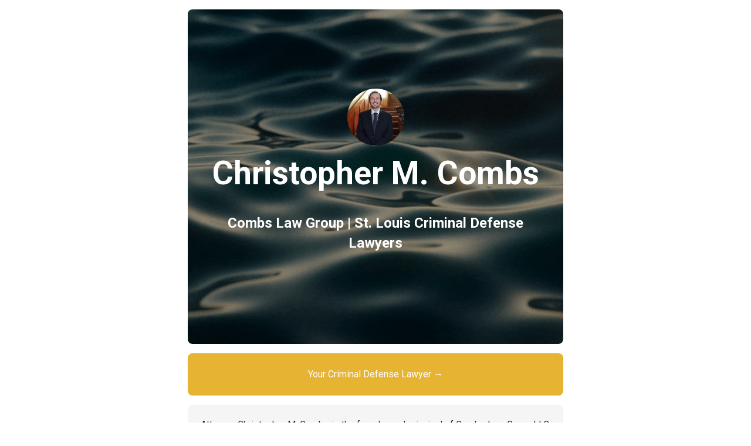

--- FILE ---
content_type: text/html
request_url: https://christophermcombs.start.page/
body_size: 7139
content:
<!DOCTYPE html>
<html>
  <head>
    <!-- Start cookieyes banner -->
    <script
      id="cookieyes"
      type="text/javascript"
      src="https://cdn-cookieyes.com/client_data/15db6f01f9900312a5a9626f/script.js"
    ></script>
    <!-- End cookieyes banner -->
    <title>Christopher M. Combs</title>
    <meta charset="UTF-8" />
    <meta
      name="viewport"
      content="width=device-width, initial-scale=1, shrink-to-fit=no"
    />
    <meta name="twitter:card" content="summary_large_image" />
    <meta property="og:url" content="christophermcombs.start.page" />
    <meta property="og:type" content="website" />
    <meta property="og:title" content="Christopher M. Combs" />
    <meta
      property="og:description"
      content="Combs Law Group | St. Louis Criminal Defense Lawyers"
    />
    <meta
      property="og:image"
      content="https://buffer-start-page-uploads.s3.amazonaws.com/63cae4b268689b8e5e09a3b7/1674243702486.Chris_Combs_cropped.jpg"
    />
    <meta property="og:image:alt" content="Buffer" />
    <link rel="preconnect" href="https://fonts.gstatic.com/" crossorigin />
    <link rel="preconnect" href="https://fonts.googleapis.com" />
    <link
      href="https://fonts.googleapis.com/css2?family=Roboto:wght@400;700&display=swap"
      rel="stylesheet"
    />
    <link
      rel="icon"
      type="image/svg+xml"
      href="https://buffer-start-page.s3.amazonaws.com/favicon.svg"
    />
    <link
      rel="apple-touch-icon-precomposed"
      sizes="57x57"
      href="https://buffer-start-page.s3.amazonaws.com/apple-touch-icon-256x256.png"
    />
    <link
      rel="preload"
      href="https://start-page.buffer.com/cdn-cgi/image/height=920/https://media3.giphy.com/media/CJIBkEUMvOwLiSrzmY/giphy.gif?cid=790b7611f392626f3a1010783e08c8abac32b1e91e90510d&rid=giphy.gif&ct=g"
      as="image"
    />
    <style>
      html,
      body {
        font-family: Roboto, sans-serif;
        min-height: 100%;
        height: 100%;
        margin: 0px;
      }
    </style>
    <style data-styled="true" data-styled-version="5.3.11">
      .gEiLSR a {
        background-color: #e6b333;
        border-radius: 8px;
        color: #ffffff;
        font-family: Roboto, sans-serif;
        padding: 24px;
        width: 100%;
        overflow: hidden;
        display: -webkit-box;
        display: -webkit-flex;
        display: -ms-flexbox;
        display: flex;
        -webkit-align-items: center;
        -webkit-box-align: center;
        -ms-flex-align: center;
        align-items: center;
        box-sizing: border-box;
        -webkit-text-decoration: none;
        text-decoration: none;
        width: 100%;
        -webkit-box-pack: center;
        -webkit-justify-content: center;
        -ms-flex-pack: center;
        justify-content: center;
        font-size: 16px;
        line-height: 24px;
        font-weight: 400;
      } /*!sc*/
      data-styled.g1[id="sc-aXZVg"] {
        content: "gEiLSR,";
      } /*!sc*/
      .dIVMXa {
        border-radius: 100%;
        width: 97px;
        height: 97px;
        object-fit: cover;
      } /*!sc*/
      data-styled.g4[id="sc-fqkvVR"] {
        content: "dIVMXa,";
      } /*!sc*/
      .bEecON {
        color: #3d3d3d;
        font-family: "Roboto", sans-serif;
        font-size: 14px;
        font-weight: 400;
        line-height: 20px;
      } /*!sc*/
      data-styled.g6[id="style__Paragraph-bufferapp-ui__sc-153wil8-1"] {
        content: "bEecON,";
      } /*!sc*/
      .joDhsH {
        color: #3d3d3d;
        font-family: "Roboto", sans-serif;
        font-size: 32px;
        font-weight: 700;
        line-height: 44px;
      } /*!sc*/
      data-styled.g7[id="style__H1-bufferapp-ui__sc-153wil8-2"] {
        content: "joDhsH,";
      } /*!sc*/
      .joA-dcJ {
        color: #3d3d3d;
        font-family: "Roboto", sans-serif;
        font-size: 24px;
        font-weight: 700;
        line-height: 34px;
      } /*!sc*/
      data-styled.g8[id="style__H2-bufferapp-ui__sc-153wil8-3"] {
        content: "joA-dcJ,";
      } /*!sc*/
      .dHAHaV {
        color: #3d3d3d;
        font-family: "Roboto", sans-serif;
        font-size: 18px;
        font-weight: 700;
        line-height: 28px;
      } /*!sc*/
      data-styled.g9[id="style__H3-bufferapp-ui__sc-153wil8-4"] {
        content: "dHAHaV,";
      } /*!sc*/
      .ibzsLb {
        font-family: Roboto, sans-serif;
        margin: 20px 0px;
        text-align: center;
      } /*!sc*/
      data-styled.g12[id="sc-dcJsrY"] {
        content: "ibzsLb,";
      } /*!sc*/
      .cpzZcP {
        font-family: Roboto, sans-serif;
        text-align: center;
      } /*!sc*/
      data-styled.g13[id="sc-iGgWBj"] {
        content: "cpzZcP,";
      } /*!sc*/
      .kFUFCD {
        border-radius: 8px;
        height: 530px;
        background: linear-gradient(
            0deg,
            rgba(0, 0, 0, 0.4),
            rgba(0, 0, 0, 0.4)
          ),
          url(https://start-page.buffer.com/cdn-cgi/image/height=1060/https://media3.giphy.com/media/CJIBkEUMvOwLiSrzmY/giphy.gif?cid=790b7611f392626f3a1010783e08c8abac32b1e91e90510d&rid=giphy.gif&ct=g);
        background-size: cover;
        background-repeat: no-repeat;
        background-position: center center;
        display: -webkit-box;
        display: -webkit-flex;
        display: -ms-flexbox;
        display: flex;
        -webkit-align-items: center;
        -webkit-box-align: center;
        -ms-flex-align: center;
        align-items: center;
        -webkit-box-pack: center;
        -webkit-justify-content: center;
        -ms-flex-pack: center;
        justify-content: center;
        -webkit-flex-direction: column;
        -ms-flex-direction: column;
        flex-direction: column;
        padding: 20px;
      } /*!sc*/
      data-styled.g14[id="sc-gsFSXq"] {
        content: "kFUFCD,";
      } /*!sc*/
      .kOKEJK {
        color: #ffffff;
        font-size: 55px;
        line-height: 55px;
        font-weight: 700;
      } /*!sc*/
      data-styled.g15[id="sc-kAyceB"] {
        content: "kOKEJK,";
      } /*!sc*/
      .gTGXOe {
        color: #ffffff;
        font-size: 24px;
        line-height: 34px;
        font-weight: 700;
      } /*!sc*/
      data-styled.g16[id="sc-imWYAI"] {
        content: "gTGXOe,";
      } /*!sc*/
      .hQgjMG {
        display: inline-block;
        fill: currentcolor;
        -webkit-flex-shrink: 0;
        -ms-flex-negative: 0;
        flex-shrink: 0;
        width: 32px;
        height: 32px;
      } /*!sc*/
      .jROiDe {
        display: inline-block;
        fill: currentcolor;
        -webkit-flex-shrink: 0;
        -ms-flex-negative: 0;
        flex-shrink: 0;
        width: 16px;
        height: 16px;
      } /*!sc*/
      data-styled.g30[id="Icon__StyledIcon-bufferapp-ui__sc-dbjb4v-0"] {
        content: "hQgjMG,jROiDe,";
      } /*!sc*/
      .bFPXGP a {
        color: #000000;
        padding: 8px 15px;
      } /*!sc*/
      .bFPXGP a:visited {
        color: #000000;
      } /*!sc*/
      data-styled.g31[id="sc-ikkxIA"] {
        content: "bFPXGP,";
      } /*!sc*/
      .brjHeG {
        display: -webkit-box;
        display: -webkit-flex;
        display: -ms-flexbox;
        display: flex;
        -webkit-align-items: center;
        -webkit-box-align: center;
        -ms-flex-align: center;
        align-items: center;
        -webkit-box-pack: center;
        -webkit-justify-content: center;
        -ms-flex-pack: center;
        justify-content: center;
        width: 100%;
        -webkit-flex-wrap: wrap;
        -ms-flex-wrap: wrap;
        flex-wrap: wrap;
      } /*!sc*/
      data-styled.g32[id="sc-dAbbOL"] {
        content: "brjHeG,";
      } /*!sc*/
      .iwSzGC {
        height: 100%;
        width: 100%;
        object-fit: cover;
      } /*!sc*/
      data-styled.g33[id="sc-feUZmu"] {
        content: "iwSzGC,";
      } /*!sc*/
      .hlQEPM {
        border-radius: 8px;
        overflow: hidden;
        display: -webkit-box;
        display: -webkit-flex;
        display: -ms-flexbox;
        display: flex;
        -webkit-flex-direction: column;
        -ms-flex-direction: column;
        flex-direction: column;
      } /*!sc*/
      .hlQEPM a {
        -webkit-text-decoration: none;
        text-decoration: none;
        display: -webkit-box;
        display: -webkit-flex;
        display: -ms-flexbox;
        display: flex;
        -webkit-flex-direction: column;
        -ms-flex-direction: column;
        flex-direction: column;
      } /*!sc*/
      data-styled.g34[id="sc-fUnMCh"] {
        content: "hlQEPM,";
      } /*!sc*/
      .faesZb {
        background-color: #f5f5f5;
        padding: 16px;
        text-align: center;
      } /*!sc*/
      .faesZb p {
        color: #3d3d3d;
        font-family: Roboto, sans-serif;
        font-size: 16px;
      } /*!sc*/
      data-styled.g35[id="sc-hzhJZQ"] {
        content: "faesZb,";
      } /*!sc*/
      .zMeLt {
        background-color: #f5f5f5;
        border-radius: 8px;
        text-align: center;
        width: 100%;
        padding: 22px;
        box-sizing: border-box;
      } /*!sc*/
      .zMeLt p {
        color: #232323;
        font-family: Roboto, sans-serif;
        font-size: 16px;
        font-style: normal;
        font-weight: 400;
        line-height: 24px;
        -webkit-letter-spacing: 0px;
        -moz-letter-spacing: 0px;
        -ms-letter-spacing: 0px;
        letter-spacing: 0px;
        margin: 0;
      } /*!sc*/
      .zMeLt p.slate-p {
        text-align: left;
      } /*!sc*/
      .zMeLt p.slate-align-center {
        text-align: center;
      } /*!sc*/
      .zMeLt p.slate-align-right {
        text-align: right;
      } /*!sc*/
      .zMeLt pre {
        color: #232323;
        font-family: Roboto, sans-serif;
        font-size: 16px;
        font-style: normal;
        font-weight: 400;
        line-height: 24px;
        -webkit-letter-spacing: 0px;
        -moz-letter-spacing: 0px;
        -ms-letter-spacing: 0px;
        letter-spacing: 0px;
        margin: 0;
        white-space: pre-line;
      } /*!sc*/
      data-styled.g37[id="sc-hmdomO"] {
        content: "zMeLt,";
      } /*!sc*/
      .jfgdIp {
        border-radius: 8px;
        width: 100%;
        box-sizing: border-box;
        position: relative;
        padding-bottom: 56.25%;
        height: 0;
        overflow: hidden;
      } /*!sc*/
      .jfgdIp iframe {
        position: absolute;
        top: 0;
        left: 0;
        width: 100%;
        height: 100%;
      } /*!sc*/
      data-styled.g38[id="sc-bXCLTC"] {
        content: "jfgdIp,";
      } /*!sc*/
      .gmEiLO {
        -webkit-flex: 1 0 auto;
        -ms-flex: 1 0 auto;
        flex: 1 0 auto;
        width: 100%;
      } /*!sc*/
      .gmEiLO > * {
        margin-bottom: 16px;
      } /*!sc*/
      data-styled.g62[id="sc-hknOHE"] {
        content: "gmEiLO,";
      } /*!sc*/
      .eQTpFb {
        display: -webkit-box;
        display: -webkit-flex;
        display: -ms-flexbox;
        display: flex;
        -webkit-flex-direction: row;
        -ms-flex-direction: row;
        flex-direction: row;
        -webkit-align-items: center;
        -webkit-box-align: center;
        -ms-flex-align: center;
        align-items: center;
        -webkit-box-pack: center;
        -webkit-justify-content: center;
        -ms-flex-pack: center;
        justify-content: center;
        margin-top: 16px;
        width: 100%;
        font-size: 16px;
        -webkit-text-decoration: none;
        text-decoration: none;
        text-align: center;
      } /*!sc*/
      data-styled.g63[id="sc-uVWWZ"] {
        content: "eQTpFb,";
      } /*!sc*/
      .ifrdfO {
        margin: 0px 4px;
      } /*!sc*/
      .ifrdfO:link,
      .ifrdfO:focus,
      .ifrdfO:visited,
      .ifrdfO:hover,
      .ifrdfO:active {
        color: #636363;
      } /*!sc*/
      .ifrdfO span {
        -webkit-text-decoration-line: underline;
        text-decoration-line: underline;
      } /*!sc*/
      data-styled.g64[id="sc-hCPjZK"] {
        content: "ifrdfO,";
      } /*!sc*/
      .gqxsGD {
        position: absolute;
        top: 0;
        left: 0;
        background: rgba(0, 0, 0, 0.6);
        z-index: 999;
        width: 100%;
        height: 100%;
        display: none;
      } /*!sc*/
      data-styled.g65[id="sc-Nxspf"] {
        content: "gqxsGD,";
      } /*!sc*/
      .iqtBz {
        position: fixed;
        top: 25%;
        left: 50%;
        -webkit-transform: translateX(-50%);
        -ms-transform: translateX(-50%);
        transform: translateX(-50%);
        z-index: 1000;
        display: none;
        -webkit-flex-direction: column;
        -ms-flex-direction: column;
        flex-direction: column;
        -webkit-align-items: center;
        -webkit-box-align: center;
        -ms-flex-align: center;
        align-items: center;
        background-color: #ffffff;
        padding: 28px;
        width: 430px;
        color: #3d3d3d;
      } /*!sc*/
      .iqtBz:last-child {
        margin-bottom: 0;
      } /*!sc*/
      data-styled.g66[id="sc-cfxfcM"] {
        content: "iqtBz,";
      } /*!sc*/
      .kPifae {
        margin: 4px 0px;
      } /*!sc*/
      data-styled.g67[id="sc-gFAWRd"] {
        content: "kPifae,";
      } /*!sc*/
      .feVUFW {
        display: -webkit-box;
        display: -webkit-flex;
        display: -ms-flexbox;
        display: flex;
        -webkit-flex-direction: row;
        -ms-flex-direction: row;
        flex-direction: row;
        -webkit-align-items: center;
        -webkit-box-align: center;
        -ms-flex-align: center;
        align-items: center;
        -webkit-box-pack: justify;
        -webkit-justify-content: space-between;
        -ms-flex-pack: justify;
        justify-content: space-between;
        padding: 16px;
        border: 1px solid #e0e0e0;
        border-radius: 6px;
        cursor: pointer;
        margin-top: 12px;
        -webkit-text-decoration: none;
        text-decoration: none;
        color: #3d3d3d;
      } /*!sc*/
      .feVUFW:hover {
        background-color: #f5f5f5;
      } /*!sc*/
      data-styled.g68[id="sc-gmPhUn"] {
        content: "feVUFW,";
      } /*!sc*/
      .laBIQf {
        display: -webkit-box;
        display: -webkit-flex;
        display: -ms-flexbox;
        display: flex;
        -webkit-flex-direction: row;
        -ms-flex-direction: row;
        flex-direction: row;
        -webkit-align-items: center;
        -webkit-box-align: center;
        -ms-flex-align: center;
        align-items: center;
        -webkit-box-pack: center;
        -webkit-justify-content: center;
        -ms-flex-pack: center;
        justify-content: center;
        color: #3d3d3d;
      } /*!sc*/
      .laBIQf svg {
        color: #636363;
      } /*!sc*/
      .laBIQf > * {
        margin-right: 8px;
      } /*!sc*/
      data-styled.g69[id="sc-hRJfrW"] {
        content: "laBIQf,";
      } /*!sc*/
      .hQJYMt {
        width: 100%;
        min-height: 100%;
        display: -webkit-box;
        display: -webkit-flex;
        display: -ms-flexbox;
        display: flex;
        -webkit-flex-direction: column;
        -ms-flex-direction: column;
        flex-direction: column;
        -webkit-align-items: center;
        -webkit-box-align: center;
        -ms-flex-align: center;
        align-items: center;
        box-sizing: border-box;
        padding: 16px;
        position: relative;
        background: #ffffff;
      } /*!sc*/
      .hQJYMt > * {
        max-width: 640px;
      } /*!sc*/
      data-styled.g70[id="sc-iHbSHJ"] {
        content: "hQJYMt,";
      } /*!sc*/
    </style>
  </head>
  <body>
    <div class="sc-iHbSHJ hQJYMt">
      <div data-testid="content" class="sc-hknOHE gmEiLO">
        <div class="sc-gsFSXq kFUFCD">
          <img
            width="97"
            height="97"
            src="https://start-page.buffer.com/cdn-cgi/image/width=194,height=194/https://buffer-start-page-uploads.s3.amazonaws.com/63cae4b268689b8e5e09a3b7/1674243702486.Chris_Combs_cropped.jpg"
            alt="Buffer"
            class="sc-fqkvVR dIVMXa"
          />
          <h1
            class="style__H1-bufferapp-ui__sc-153wil8-2 joDhsH sc-dcJsrY ibzsLb sc-kAyceB kOKEJK"
            color="grayDarker"
          >
            Christopher M. Combs
          </h1>
          <h2
            class="style__H2-bufferapp-ui__sc-153wil8-3 joA-dcJ sc-iGgWBj cpzZcP sc-imWYAI gTGXOe"
            color="grayDarker"
          >
            Combs Law Group | St. Louis Criminal Defense Lawyers
          </h2>
        </div>
        <div class="sc-aXZVg gEiLSR">
          <a
            href="http://combslawstl.com"
            ping="undefined?pid=63caee5dc89211e5b78c1e1e&amp;bid=63caee5df657bd5edaea7702"
            target="_blank"
            rel="noopener noreferrer"
            >Your Criminal Defense Lawyer →</a
          >
        </div>
        <div class="sc-hmdomO zMeLt">
          <div>
            <p class="slate-p">
              Attorney Christopher M. Combs is the founder and principal of
              Combs Law Group LLC in St. Louis, MO. A top-rated trial lawyer
              with more than seven years total legal experience, Mr. Combs
              provides invaluable counsel and support to clients across Greater
              St. Louis and surrounding areas who face charges for DWI, drug
              crimes, violent crimes, federal crimes, and all other types of
              felonies and misdemeanors.
            </p>
          </div>
        </div>
        <div class="sc-fUnMCh hlQEPM">
          <a
            href="https://combslawstl.com/contact/"
            ping="undefined?pid=63caee5dc89211e5b78c1e1e&amp;bid=63caee5df657bd5edaea7720"
            target="_blank"
            rel="noopener noreferrer"
            ><img
              src="https://start-page.buffer.com/cdn-cgi/image/width=1280/https://buffer-start-page-uploads.s3.amazonaws.com/63cae4b268689b8e5e09a3b7/1674244058612.029A1632.jpg"
              alt=""
              class="sc-feUZmu iwSzGC"
            />
            <div class="sc-hzhJZQ faesZb">
              <p
                color="grayDarker"
                class="style__Paragraph-bufferapp-ui__sc-153wil8-1 bEecON"
              >
                Christopher M. Combs | Combs Law Group | St. Louis Criminal
                Defense Lawyer
              </p>
            </div></a
          >
        </div>
        <div class="sc-hmdomO zMeLt">
          <div>
            <p class="slate-p">
              Call Combs Law Group right away at 314-900-HELP or contact us
              online at https://combslawstl.com/contact/.
            </p>
          </div>
        </div>
        <div class="sc-bXCLTC jfgdIp">
          <iframe
            id="video-player"
            width="100%"
            src="https://www.youtube.com/embed/fC2O54h2I2M?rel=0&amp;modestbranding=1"
            title="YouTube video player"
            frameborder="0"
            allow="accelerometer; autoplay; clipboard-write; encrypted-media; gyroscope; picture-in-picture"
            allowfullscreen=""
          ></iframe>
        </div>
        <div class="sc-dAbbOL brjHeG">
          <div class="sc-ikkxIA bFPXGP">
            <a
              href="https://www.twitter.com/combslawgroup"
              target="_blank"
              rel="noopener noreferrer"
              aria-label="Twitter"
              ping="undefined?pid=63caee5dc89211e5b78c1e1e&amp;bid=63caee5df657bd5edaea774d"
              ><svg
                viewBox="0 0 16 16"
                title=""
                class="Icon__StyledIcon-bufferapp-ui__sc-dbjb4v-0 hQgjMG"
              >
                <title></title>
                <g>
                  <path
                    fill-rule="evenodd"
                    d="M16 2.657a6.203 6.203 0 01-1.885.557 3.511 3.511 0 001.443-1.956c-.634.405-1.337.7-2.085.858C12.875 1.43 12.022 1 11.078 1 9.265 1 7.795 2.582 7.795 4.534c0 .277.029.547.085.806-2.728-.148-5.147-1.555-6.766-3.693a3.726 3.726 0 00-.445 1.777c0 1.226.58 2.308 1.46 2.942a3.094 3.094 0 01-1.486-.443v.045c0 1.712 1.131 3.14 2.633 3.465a3.068 3.068 0 01-1.483.061c.418 1.404 1.63 2.426 3.067 2.455-1.124.947-2.539 1.512-4.077 1.512-.265 0-.526-.016-.783-.049A8.818 8.818 0 005.032 15c6.038 0 9.34-5.385 9.34-10.056 0-.153-.004-.306-.01-.457A6.979 6.979 0 0016 2.657z"
                    clip-rule="evenodd"
                  ></path>
                </g></svg
            ></a>
          </div>
          <div class="sc-ikkxIA bFPXGP">
            <a
              href="https://www.facebook.com/combslawgroup/"
              target="_blank"
              rel="noopener noreferrer"
              aria-label="Facebook"
              ping="undefined?pid=63caee5dc89211e5b78c1e1e&amp;bid=63caee5df657bd5edaea774d"
              ><svg
                viewBox="0 0 16 16"
                title=""
                class="Icon__StyledIcon-bufferapp-ui__sc-dbjb4v-0 hQgjMG"
              >
                <title></title>
                <g>
                  <path
                    d="M16 8.049C16 3.604 12.418 0 8 0S0 3.604 0 8.049C0 12.066 2.925 15.396 6.75 16v-5.624H4.719V8.049H6.75V6.276c0-2.018 1.194-3.132 3.022-3.132.875 0 1.79.157 1.79.157v1.981h-1.008c-.994 0-1.304.62-1.304 1.257v1.51h2.219l-.355 2.327H9.25V16c3.825-.604 6.75-3.934 6.75-7.951z"
                  ></path>
                </g></svg
            ></a>
          </div>
          <div class="sc-ikkxIA bFPXGP">
            <a
              href="https://www.linkedin.com/in/christopher-combs-18292676"
              target="_blank"
              rel="noopener noreferrer"
              aria-label="LinkedIn"
              ping="undefined?pid=63caee5dc89211e5b78c1e1e&amp;bid=63caee5df657bd5edaea774d"
              ><svg
                viewBox="0 0 16 16"
                title=""
                class="Icon__StyledIcon-bufferapp-ui__sc-dbjb4v-0 hQgjMG"
              >
                <title></title>
                <g>
                  <path
                    fill-rule="evenodd"
                    d="M12.93 12.93h-2.075V9.68c0-.774-.015-1.77-1.08-1.77-1.08 0-1.246.843-1.246 1.715v3.305H6.454V6.249h1.992v.912h.028c.277-.525.954-1.079 1.965-1.079 2.102 0 2.49 1.384 2.49 3.183v3.665zM4.114 5.335a1.204 1.204 0 110-2.408 1.204 1.204 0 010 2.408zM3.076 12.93h2.076V6.249H3.076v6.68zM13.964 1H2.034C1.463 1 1 1.452 1 2.01v11.98c0 .557.463 1.01 1.033 1.01h11.93c.572 0 1.037-.453 1.037-1.01V2.01C15 1.451 14.535 1 13.964 1z"
                    clip-rule="evenodd"
                  ></path>
                </g></svg
            ></a>
          </div>
          <div class="sc-ikkxIA bFPXGP">
            <a
              href="https://www.youtube.com/@combslawgroup6244/about"
              target="_blank"
              rel="noopener noreferrer"
              aria-label="Youtube"
              ping="undefined?pid=63caee5dc89211e5b78c1e1e&amp;bid=63caee5df657bd5edaea774d"
              ><svg
                viewBox="0 0 16 16"
                title=""
                class="Icon__StyledIcon-bufferapp-ui__sc-dbjb4v-0 hQgjMG"
              >
                <title></title>
                <g>
                  <path
                    fill-rule="evenodd"
                    d="M15.84 4.765s-.156-1.12-.636-1.612c-.608-.648-1.29-.65-1.603-.689C11.362 2.3 8.004 2.3 8.004 2.3h-.008s-3.358 0-5.597.164c-.313.038-.995.041-1.603.689C.316 3.646.16 4.765.16 4.765S0 6.08 0 7.395v1.233c0 1.315.16 2.63.16 2.63s.156 1.12.636 1.613c.608.647 1.408.626 1.764.694 1.28.125 5.44.164 5.44.164s3.362-.006 5.601-.17c.313-.038.995-.041 1.603-.688.48-.493.636-1.613.636-1.613s.16-1.315.16-2.63V7.395c0-1.315-.16-2.63-.16-2.63zm-9.492 5.357V5.556l4.323 2.291-4.323 2.275z"
                    clip-rule="evenodd"
                  ></path>
                </g></svg
            ></a>
          </div>
          <div class="sc-ikkxIA bFPXGP">
            <a
              href="https://www.behance.net/chriscombslaw/"
              target="_blank"
              rel="noopener noreferrer"
              aria-label="Behance"
              ping="undefined?pid=63caee5dc89211e5b78c1e1e&amp;bid=63caee5df657bd5edaea774d"
              ><svg
                viewBox="0 0 16 16"
                title=""
                class="Icon__StyledIcon-bufferapp-ui__sc-dbjb4v-0 hQgjMG"
              >
                <title></title>
                <g>
                  <path
                    d="M4.654 3c.461 0 .887.035 1.278.14.39.07.711.216.996.391.286.176.497.426.641.747.14.32.216.711.216 1.137 0 .496-.106.922-.356 1.242-.215.32-.566.606-.997.817.606.176 1.067.496 1.348.922.281.426.461.957.461 1.563 0 .496-.105.922-.285 1.278-.18.358-.449.664-.782.887-.32.215-.711.39-1.137.496a5.33 5.33 0 01-1.278.176L0 12.803V3h4.654zm-.285 3.978c.39 0 .71-.105.957-.285.246-.18.355-.497.355-.887 0-.216-.035-.426-.105-.567a.981.981 0 00-.32-.355 1.84 1.84 0 00-.461-.176c-.176-.035-.356-.035-.567-.035H2.17v2.31c0-.005 2.2-.005 2.2-.005h-.001zm.105 4.193c.215 0 .426-.035.606-.07.176-.035.356-.106.496-.216s.25-.215.356-.39c.07-.176.14-.391.14-.641 0-.496-.14-.852-.426-1.102-.285-.215-.676-.32-1.137-.32H2.17v2.734h2.305v.005h-.001zm6.858-.035c.286.285.711.426 1.278.426.39 0 .746-.106 1.032-.286.285-.215.46-.426.53-.64h1.74c-.286.851-.712 1.457-1.278 1.848-.566.355-1.243.566-2.06.566a4.136 4.136 0 01-1.527-.285 2.826 2.826 0 01-1.137-.782 2.85 2.85 0 01-.712-1.172c-.175-.461-.25-.957-.25-1.528 0-.531.07-1.032.25-1.493.18-.46.426-.852.747-1.207.32-.32.711-.606 1.137-.782.475-.19.982-.286 1.493-.285.606 0 1.137.105 1.598.355.46.25.817.532 1.102.958.285.39.496.851.641 1.348.07.496.105.996.07 1.563h-5.15c0 .58.21 1.11.496 1.396zm2.24-3.732c-.25-.25-.642-.391-1.103-.391-.32 0-.566.07-.781.176-.215.105-.356.25-.496.39a.957.957 0 00-.25.497c-.036.175-.07.32-.07.46h3.196c-.07-.526-.25-.882-.497-1.132h.001zm-3.127-3.728h3.978v.957h-3.978v-.957z"
                  ></path>
                </g></svg
            ></a>
          </div>
        </div>
      </div>
      <div class="sc-uVWWZ eQTpFb footer">
        <a
          href="https://buffer.com/start-page?source=powered-by"
          target="_blank"
          rel="noopener"
          class="sc-hCPjZK ifrdfO"
          >Powered By <span>Buffer</span></a
        ><a href="#" rel="noopener" class="sc-hCPjZK ifrdfO action-modal-link"
          ><svg
            viewBox="0 0 16 16"
            title=""
            class="Icon__StyledIcon-bufferapp-ui__sc-dbjb4v-0 jROiDe"
          >
            <title></title>
            <g>
              <path
                d="M10 2a2 2 0 11-4 0 2 2 0 014 0zm-2 8a2 2 0 100-4 2 2 0 000 4zm0 6a2 2 0 100-4 2 2 0 000 4z"
              ></path>
            </g></svg
        ></a>
        <div class="sc-cfxfcM iqtBz more-modal">
          <h3
            color="grayDarker"
            class="style__H3-bufferapp-ui__sc-153wil8-4 dHAHaV"
          >
            Share this Start Page 📢
          </h3>
          <p
            class="style__Paragraph-bufferapp-ui__sc-153wil8-1 bEecON sc-gFAWRd kPifae"
            color="grayDarker"
          >
            Share this Start Page with your friends and followers!
          </p>
          <a href="#" rel="noopener" class="sc-gmPhUn feVUFW copy-link"
            ><div class="sc-hRJfrW laBIQf">
              <svg
                viewBox="0 0 16 16"
                title=""
                class="Icon__StyledIcon-bufferapp-ui__sc-dbjb4v-0 jROiDe"
              >
                <title></title>
                <g>
                  <path
                    fill-rule="evenodd"
                    d="M2 6v8h8V6H2zM1 4a1 1 0 00-1 1v10a1 1 0 001 1h10a1 1 0 001-1V5a1 1 0 00-1-1H1zm11-3a1 1 0 011-1h1a2 2 0 012 2v1a1 1 0 11-2 0V2h-1a1 1 0 01-1-1zm3 4a1 1 0 011 1v1a1 1 0 11-2 0V6a1 1 0 011-1zm0 4a1 1 0 011 1v1a1 1 0 11-2 0v-1a1 1 0 011-1zM8 1a1 1 0 011-1h1a1 1 0 110 2H9a1 1 0 01-1-1zM4 1a1 1 0 011-1h1a1 1 0 010 2H5a1 1 0 01-1-1z"
                    clip-rule="evenodd"
                  ></path>
                </g>
              </svg>
              <p
                class="style__Paragraph-bufferapp-ui__sc-153wil8-1 bEecON copied"
                color="grayDarker"
              >
                Copy the link
              </p>
            </div>
            <svg
              viewBox="0 0 16 16"
              title=""
              class="Icon__StyledIcon-bufferapp-ui__sc-dbjb4v-0 jROiDe"
            >
              <title></title>
              <g>
                <path
                  d="M7 4.197a1 1 0 011.657-.755l4.483 3.904a1 1 0 01-.014 1.521l-4.484 3.757A1 1 0 017 11.857v-7.66z"
                ></path>
                <path d="M7 9V7H3a1 1 0 100 2h4z"></path>
              </g></svg></a
          ><a
            href="https://report.buffer.com/?source=start-page&amp;start_page_url=christophermcombs.start.page"
            target="_blank"
            rel="noopener"
            class="sc-gmPhUn feVUFW"
            ><div class="sc-hRJfrW laBIQf">
              <svg
                viewBox="0 0 16 16"
                title=""
                class="Icon__StyledIcon-bufferapp-ui__sc-dbjb4v-0 jROiDe"
              >
                <title></title>
                <g>
                  <path
                    d="M4 2a1 1 0 00-2 0v12a1 1 0 102 0V2zm1 8V2h9l-1.72 3.566a1 1 0 000 .868L14 10H5z"
                  ></path>
                </g>
              </svg>
              <p
                color="grayDarker"
                class="style__Paragraph-bufferapp-ui__sc-153wil8-1 bEecON"
              >
                Report this Start Page
              </p>
            </div>
            <svg
              viewBox="0 0 16 16"
              title=""
              class="Icon__StyledIcon-bufferapp-ui__sc-dbjb4v-0 jROiDe"
            >
              <title></title>
              <g>
                <path
                  d="M7 4.197a1 1 0 011.657-.755l4.483 3.904a1 1 0 01-.014 1.521l-4.484 3.757A1 1 0 017 11.857v-7.66z"
                ></path>
                <path d="M7 9V7H3a1 1 0 100 2h4z"></path>
              </g></svg></a
          ><a
            href="https://buffer.com/start-page?source=modal"
            target="_blank"
            rel="noopener"
            class="sc-gmPhUn feVUFW"
            ><div class="sc-hRJfrW laBIQf">
              <svg
                viewBox="0 0 16 16"
                title=""
                class="Icon__StyledIcon-bufferapp-ui__sc-dbjb4v-0 jROiDe"
              >
                <title></title>
                <g>
                  <path
                    d="M7.125 3.625l.438-.875.875-.437-.875-.438L7.125 1l-.437.875-.875.438.875.437.437.875zm-3.937 1.75l.729-1.458 1.458-.73-1.458-.729L3.187 1 2.46 2.458 1 3.188l1.459.729.729 1.458zm9.625 3.5l-.73 1.458-1.458.73 1.459.729.729 1.458.729-1.458 1.458-.73-1.458-.729-.73-1.458zm1.93-5.298l-2.32-2.32a.87.87 0 00-1.237 0l-9.93 9.93a.875.875 0 000 1.237l2.32 2.32a.872.872 0 001.238 0l9.93-9.93a.874.874 0 000-1.237zM10.83 6.563L9.437 5.171l2.368-2.368 1.392 1.392-2.368 2.368z"
                  ></path>
                </g>
              </svg>
              <p
                color="grayDarker"
                class="style__Paragraph-bufferapp-ui__sc-153wil8-1 bEecON"
              >
                Create your own Start Page
              </p>
            </div>
            <svg
              viewBox="0 0 16 16"
              title=""
              class="Icon__StyledIcon-bufferapp-ui__sc-dbjb4v-0 jROiDe"
            >
              <title></title>
              <g>
                <path
                  d="M7 4.197a1 1 0 011.657-.755l4.483 3.904a1 1 0 01-.014 1.521l-4.484 3.757A1 1 0 017 11.857v-7.66z"
                ></path>
                <path d="M7 9V7H3a1 1 0 100 2h4z"></path>
              </g></svg
          ></a>
        </div>
        <div class="sc-Nxspf gqxsGD overlay"></div>
      </div>
    </div>
    <script>
      document.querySelectorAll(".action-modal-link").forEach((element) => {
        element.addEventListener("click", function onActionModal(event) {
          const container = event.target.closest(".footer");
          const overlay = container.getElementsByClassName("overlay")[0];
          overlay.style.display = "block";
          const modal = container.getElementsByClassName("more-modal")[0];
          modal.style.display = "block";
        });
      });
      document.querySelectorAll(".overlay").forEach((element) => {
        element.addEventListener("click", function onOverlay(event) {
          const container = event.target.closest(".footer");
          const overlay = container.getElementsByClassName("overlay")[0];
          overlay.style.display = "none";
          const modal = container.getElementsByClassName("more-modal")[0];
          modal.style.display = "none";
        });
      });
      document.querySelectorAll(".copy-link").forEach((element) => {
        element.addEventListener("click", function onCopy(event, domain) {
          navigator.clipboard.writeText(
            domain ? `${domain}.start.page` : window.location.href
          );
          const container = event.target.closest(".footer");
          const copied = container.getElementsByClassName("copied")[0];
          copied.textContent = "Start Page URL copied!";
        });
      });
      document.querySelectorAll(".read-more").forEach((element) => {
        element.addEventListener("click", function onReadMore(event) {
          const container = event.target.closest("div");
          const shortText = container.getElementsByClassName("short-text")[0];
          shortText.classList.toggle("hidden");
          const fullText = container.getElementsByClassName("full-text")[0];
          fullText.classList.toggle("hidden");
        });
      });
    </script>
  </body>
</html>
